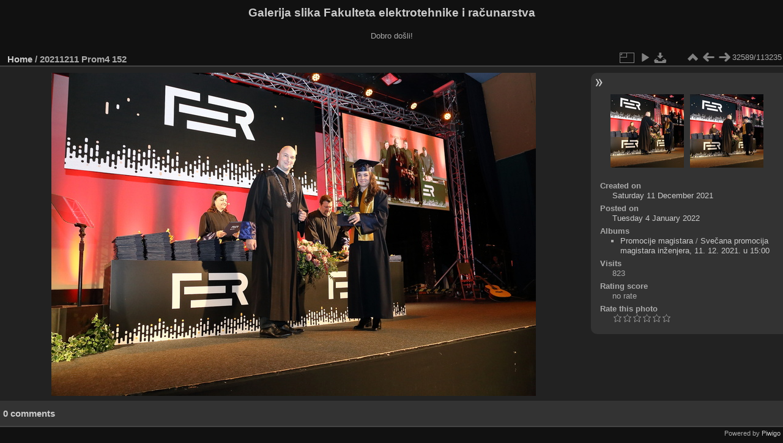

--- FILE ---
content_type: text/html; charset=utf-8
request_url: https://multimedija.fer.hr/picture.php?/69645
body_size: 3337
content:
<!DOCTYPE html>
<html lang="en" dir="ltr">
<head>
<meta charset="utf-8">
<meta name="generator" content="Piwigo (aka PWG), see piwigo.org">

 
<meta name="description" content="20211211 Prom4 152 - 20211211_Prom4_152.JPG">

<title>20211211 Prom4 152 | Galerija slika Fakulteta elektrotehnike i računarstva</title>
<link rel="shortcut icon" type="image/x-icon" href="themes/default/icon/favicon.ico">

<link rel="start" title="Home" href="/" >
<link rel="search" title="Search" href="search.php" >

<link rel="first" title="First" href="picture.php?/112697/categories" ><link rel="prev" title="Previous" href="picture.php?/69644/categories" ><link rel="next" title="Next" href="picture.php?/69646/categories" ><link rel="last" title="Last" href="picture.php?/37655/categories" ><link rel="up" title="Thumbnails" href="index.php?/categories/flat/start-32550" >
<link rel="canonical" href="picture.php?/69645">

 
	<!--[if lt IE 7]>
		<link rel="stylesheet" type="text/css" href="themes/default/fix-ie5-ie6.css">
	<![endif]-->
	<!--[if IE 7]>
		<link rel="stylesheet" type="text/css" href="themes/default/fix-ie7.css">
	<![endif]-->
	

	<!--[if lt IE 8]>
		<link rel="stylesheet" type="text/css" href="themes/elegant/fix-ie7.css">
	<![endif]-->


<!-- BEGIN get_combined -->
<link rel="stylesheet" type="text/css" href="_data/combined/6lr79v.css">


<!-- END get_combined -->

<!--[if lt IE 7]>
<script type="text/javascript" src="themes/default/js/pngfix.js"></script>
<![endif]-->

</head>

<body id="thePicturePage" class="section-categories image-69645 "  data-infos='{"section":"categories","image_id":"69645"}'>

<div id="the_page">


<div id="theHeader"><h1>Galerija slika Fakulteta elektrotehnike i računarstva</h1>

<p>Dobro došli!</p></div>


<div id="content">



<div id="imageHeaderBar">
	<div class="browsePath">
		<a href="/">Home</a><span class="browsePathSeparator"> / </span><h2>20211211 Prom4 152</h2>
	</div>
</div>

<div id="imageToolBar">
<div class="imageNumber">32589/113235</div>
<div class="navigationButtons">
<a href="index.php?/categories/flat/start-32550" title="Thumbnails" class="pwg-state-default pwg-button"><span class="pwg-icon pwg-icon-arrow-n"></span><span class="pwg-button-text">Thumbnails</span></a><a href="picture.php?/69644/categories" title="Previous : 20211211 Prom4 151" class="pwg-state-default pwg-button"><span class="pwg-icon pwg-icon-arrow-w"></span><span class="pwg-button-text">Previous</span></a><a href="picture.php?/69646/categories" title="Next : 20211211 Prom4 153" class="pwg-state-default pwg-button pwg-button-icon-right"><span class="pwg-icon pwg-icon-arrow-e"></span><span class="pwg-button-text">Next</span></a></div>

<div class="actionButtons">
<a id="derivativeSwitchLink" title="Photo sizes" class="pwg-state-default pwg-button" rel="nofollow"><span class="pwg-icon pwg-icon-sizes"></span><span class="pwg-button-text">Photo sizes</span></a><div id="derivativeSwitchBox" class="switchBox"><div class="switchBoxTitle">Photo sizes</div><span class="switchCheck" id="derivativeCheckedmedium">&#x2714; </span><a href="javascript:changeImgSrc('_data/i/upload/2022/01/04/20220104203508-b2fb86fa-me.jpg','medium','medium')">M - medium<span class="derivativeSizeDetails"> (792 x 528)</span></a><br><span class="switchCheck" id="derivativeCheckedlarge" style="visibility:hidden">&#x2714; </span><a href="javascript:changeImgSrc('_data/i/upload/2022/01/04/20220104203508-b2fb86fa-la.jpg','large','large')">L - large<span class="derivativeSizeDetails"> (1008 x 672)</span></a><br><span class="switchCheck" id="derivativeCheckedxlarge" style="visibility:hidden">&#x2714; </span><a href="javascript:changeImgSrc('i.php?/upload/2022/01/04/20220104203508-b2fb86fa-xl.jpg','xlarge','xlarge')">XL - extra large<span class="derivativeSizeDetails"> (1224 x 816)</span></a><br><span class="switchCheck" id="derivativeCheckedxxlarge" style="visibility:hidden">&#x2714; </span><a href="javascript:changeImgSrc('_data/i/upload/2022/01/04/20220104203508-b2fb86fa-xx.jpg','xxlarge','xxlarge')">XXL - huge<span class="derivativeSizeDetails"> (1656 x 1104)</span></a><br><a href="javascript:phpWGOpenWindow('./upload/2022/01/04/20220104203508-b2fb86fa.jpg','xxx','scrollbars=yes,toolbar=no,status=no,resizable=yes')" rel="nofollow">Original</a></div>
<a href="picture.php?/69645/categories&amp;slideshow=" title="slideshow" class="pwg-state-default pwg-button" rel="nofollow"><span class="pwg-icon pwg-icon-slideshow"></span><span class="pwg-button-text">slideshow</span></a><a id="downloadSwitchLink" href="action.php?id=69645&amp;part=e&amp;download" title="Download this file" class="pwg-state-default pwg-button" rel="nofollow"><span class="pwg-icon pwg-icon-save"></span><span class="pwg-button-text">download</span></a> </div>
</div>
<div id="theImageAndInfos">
<div id="theImage">

    <img class="file-ext-jpg path-ext-jpg" src="_data/i/upload/2022/01/04/20220104203508-b2fb86fa-me.jpg"width="792" height="528" alt="20211211_Prom4_152.JPG" id="theMainImage" usemap="#mapmedium" title="20211211 Prom4 152 - 20211211_Prom4_152.JPG">


<map name="mapmedium"><area shape=rect coords="0,0,198,528" href="picture.php?/69644/categories" title="Previous : 20211211 Prom4 151" alt="20211211 Prom4 151"><area shape=rect coords="198,0,591,132" href="index.php?/categories/flat/start-32550" title="Thumbnails" alt="Thumbnails"><area shape=rect coords="595,0,792,528" href="picture.php?/69646/categories" title="Next : 20211211 Prom4 153" alt="20211211 Prom4 153"></map><map name="maplarge"><area shape=rect coords="0,0,252,672" href="picture.php?/69644/categories" title="Previous : 20211211 Prom4 151" alt="20211211 Prom4 151"><area shape=rect coords="252,0,752,168" href="index.php?/categories/flat/start-32550" title="Thumbnails" alt="Thumbnails"><area shape=rect coords="757,0,1008,672" href="picture.php?/69646/categories" title="Next : 20211211 Prom4 153" alt="20211211 Prom4 153"></map><map name="mapxlarge"><area shape=rect coords="0,0,306,816" href="picture.php?/69644/categories" title="Previous : 20211211 Prom4 151" alt="20211211 Prom4 151"><area shape=rect coords="306,0,913,204" href="index.php?/categories/flat/start-32550" title="Thumbnails" alt="Thumbnails"><area shape=rect coords="920,0,1224,816" href="picture.php?/69646/categories" title="Next : 20211211 Prom4 153" alt="20211211 Prom4 153"></map><map name="mapxxlarge"><area shape=rect coords="0,0,414,1104" href="picture.php?/69644/categories" title="Previous : 20211211 Prom4 151" alt="20211211 Prom4 151"><area shape=rect coords="414,0,1235,276" href="index.php?/categories/flat/start-32550" title="Thumbnails" alt="Thumbnails"><area shape=rect coords="1245,0,1656,1104" href="picture.php?/69646/categories" title="Next : 20211211 Prom4 153" alt="20211211 Prom4 153"></map>


</div><div id="infoSwitcher"></div><div id="imageInfos">
	<div class="navThumbs">
			<a class="navThumb" id="linkPrev" href="picture.php?/69644/categories" title="Previous : 20211211 Prom4 151" rel="prev">
				<span class="thumbHover prevThumbHover"></span>
        <img class="" src="_data/i/upload/2022/01/04/20220104203505-24a65bf8-sq.jpg" alt="20211211 Prom4 151">
			</a>
			<a class="navThumb" id="linkNext" href="picture.php?/69646/categories" title="Next : 20211211 Prom4 153" rel="next">
				<span class="thumbHover nextThumbHover"></span>
				<img class="" src="_data/i/upload/2022/01/04/20220104203517-62bd896e-sq.jpg" alt="20211211 Prom4 153">
			</a>
	</div>

<dl id="standard" class="imageInfoTable">
<div id="datecreate" class="imageInfo"><dt>Created on</dt><dd><a href="index.php?/created-monthly-list-2021-12-11" rel="nofollow">Saturday 11 December 2021</a></dd></div><div id="datepost" class="imageInfo"><dt>Posted on</dt><dd><a href="index.php?/posted-monthly-list-2022-01-04" rel="nofollow">Tuesday 4 January 2022</a></dd></div><div id="Categories" class="imageInfo"><dt>Albums</dt><dd><ul><li><a href="index.php?/category/110">Promocije magistara</a> / <a href="index.php?/category/311">Svečana promocija magistara inženjera, 11. 12. 2021. u 15:00</a></li></ul></dd></div><div id="Visits" class="imageInfo"><dt>Visits</dt><dd>823</dd></div><div id="Average" class="imageInfo"><dt>Rating score</dt><dd><span id="ratingScore">no rate</span> <span id="ratingCount"></span></dd></div><div id="rating" class="imageInfo"><dt><span id="updateRate">Rate this photo</span></dt><dd><form action="picture.php?/69645/categories&amp;action=rate" method="post" id="rateForm" style="margin:0;"><div><input type="submit" name="rate" value="0" class="rateButton" title="0"><input type="submit" name="rate" value="1" class="rateButton" title="1"><input type="submit" name="rate" value="2" class="rateButton" title="2"><input type="submit" name="rate" value="3" class="rateButton" title="3"><input type="submit" name="rate" value="4" class="rateButton" title="4"><input type="submit" name="rate" value="5" class="rateButton" title="5">			</div>
			</form>
		</dd>
	</div>


</dl>

</div>
</div>

<div id="comments" class="noCommentContent"><div id="commentsSwitcher"></div>
	<h3>0 comments</h3>

	<div id="pictureComments">
		<div id="pictureCommentList">
			<ul class="commentsList">
</ul>

		</div>
		<div style="clear:both"></div>
	</div>

</div>

</div>
<div id="copyright">

  Powered by	<a href="https://piwigo.org" class="Piwigo">Piwigo</a>
  
</div>
</div>
<!-- BEGIN get_combined -->
<script type="text/javascript" src="_data/combined/5k00i3.js"></script>
<script type="text/javascript">//<![CDATA[

var p_main_menu = "on", p_pict_descr = "on", p_pict_comment = "off";
document.onkeydown = function(e){e=e||window.event;if (e.altKey) return true;var target=e.target||e.srcElement;if (target && target.type) return true;	var keyCode=e.keyCode||e.which, docElem=document.documentElement, url;switch(keyCode){case 63235: case 39: if (e.ctrlKey || docElem.scrollLeft==docElem.scrollWidth-docElem.clientWidth)url="picture.php?/69646/categories"; break;case 63234: case 37: if (e.ctrlKey || docElem.scrollLeft==0)url="picture.php?/69644/categories"; break;case 36: if (e.ctrlKey)url="picture.php?/112697/categories"; break;case 35: if (e.ctrlKey)url="picture.php?/37655/categories"; break;case 38: if (e.ctrlKey)url="index.php?/categories/flat/start-32550"; break;}if (url) {window.location=url.replace("&amp;","&"); return false;}return true;}
function changeImgSrc(url,typeSave,typeMap)
{
	var theImg = document.getElementById("theMainImage");
	if (theImg)
	{
		theImg.removeAttribute("width");theImg.removeAttribute("height");
		theImg.src = url;
		theImg.useMap = "#map"+typeMap;
	}
	jQuery('#derivativeSwitchBox .switchCheck').css('visibility','hidden');
	jQuery('#derivativeChecked'+typeMap).css('visibility','visible');
	document.cookie = 'picture_deriv='+typeSave+';path=/';
}
(window.SwitchBox=window.SwitchBox||[]).push("#derivativeSwitchLink", "#derivativeSwitchBox");
var _pwgRatingAutoQueue = _pwgRatingAutoQueue||[];_pwgRatingAutoQueue.push( {rootUrl: '', image_id: 69645,onSuccess : function(rating) {var e = document.getElementById("updateRate");if (e) e.innerHTML = "Update your rating";e = document.getElementById("ratingScore");if (e) e.innerHTML = rating.score;e = document.getElementById("ratingCount");if (e) {if (rating.count == 1) {e.innerHTML = "(%d rate)".replace( "%d", rating.count);} else {e.innerHTML = "(%d rates)".replace( "%d", rating.count);}}}} );
//]]></script>
<script type="text/javascript">
(function() {
var s,after = document.getElementsByTagName('script')[document.getElementsByTagName('script').length-1];
s=document.createElement('script'); s.type='text/javascript'; s.async=true; s.src='_data/combined/zhmqy0.js';
after = after.parentNode.insertBefore(s, after);
})();
</script>
<!-- END get_combined -->

</body>
</html>